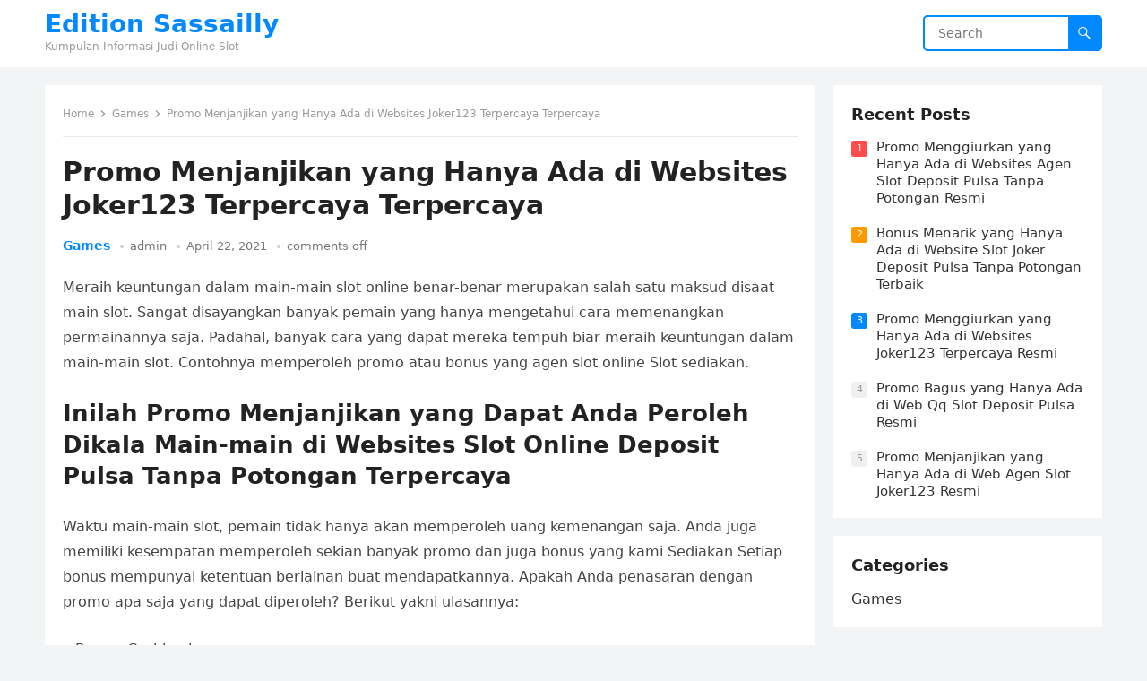

--- FILE ---
content_type: text/html; charset=UTF-8
request_url: https://editionsassailly.com/promo-menjanjikan-yang-hanya-ada-di-websites-joker123-terpercaya-terpercaya/
body_size: 9890
content:
<!DOCTYPE html>
<html lang="en-US">
<head>
<meta charset="UTF-8">
<meta name="viewport" content="width=device-width, initial-scale=1">
<meta http-equiv="X-UA-Compatible" content="IE=edge">
<meta name="HandheldFriendly" content="true">
<link rel="profile" href="https://gmpg.org/xfn/11">
<title>Promo Menjanjikan yang Hanya Ada di Websites Joker123 Terpercaya Terpercaya &#8211; Edition Sassailly</title>
<meta name='robots' content='max-image-preview:large' />
<link rel="alternate" type="application/rss+xml" title="Edition Sassailly &raquo; Feed" href="https://editionsassailly.com/feed/" />
<link rel="alternate" type="application/rss+xml" title="Edition Sassailly &raquo; Comments Feed" href="https://editionsassailly.com/comments/feed/" />
<script type="text/javascript">
/* <![CDATA[ */
window._wpemojiSettings = {"baseUrl":"https:\/\/s.w.org\/images\/core\/emoji\/14.0.0\/72x72\/","ext":".png","svgUrl":"https:\/\/s.w.org\/images\/core\/emoji\/14.0.0\/svg\/","svgExt":".svg","source":{"concatemoji":"https:\/\/editionsassailly.com\/wp-includes\/js\/wp-emoji-release.min.js?ver=6.4.5"}};
/*! This file is auto-generated */
!function(i,n){var o,s,e;function c(e){try{var t={supportTests:e,timestamp:(new Date).valueOf()};sessionStorage.setItem(o,JSON.stringify(t))}catch(e){}}function p(e,t,n){e.clearRect(0,0,e.canvas.width,e.canvas.height),e.fillText(t,0,0);var t=new Uint32Array(e.getImageData(0,0,e.canvas.width,e.canvas.height).data),r=(e.clearRect(0,0,e.canvas.width,e.canvas.height),e.fillText(n,0,0),new Uint32Array(e.getImageData(0,0,e.canvas.width,e.canvas.height).data));return t.every(function(e,t){return e===r[t]})}function u(e,t,n){switch(t){case"flag":return n(e,"\ud83c\udff3\ufe0f\u200d\u26a7\ufe0f","\ud83c\udff3\ufe0f\u200b\u26a7\ufe0f")?!1:!n(e,"\ud83c\uddfa\ud83c\uddf3","\ud83c\uddfa\u200b\ud83c\uddf3")&&!n(e,"\ud83c\udff4\udb40\udc67\udb40\udc62\udb40\udc65\udb40\udc6e\udb40\udc67\udb40\udc7f","\ud83c\udff4\u200b\udb40\udc67\u200b\udb40\udc62\u200b\udb40\udc65\u200b\udb40\udc6e\u200b\udb40\udc67\u200b\udb40\udc7f");case"emoji":return!n(e,"\ud83e\udef1\ud83c\udffb\u200d\ud83e\udef2\ud83c\udfff","\ud83e\udef1\ud83c\udffb\u200b\ud83e\udef2\ud83c\udfff")}return!1}function f(e,t,n){var r="undefined"!=typeof WorkerGlobalScope&&self instanceof WorkerGlobalScope?new OffscreenCanvas(300,150):i.createElement("canvas"),a=r.getContext("2d",{willReadFrequently:!0}),o=(a.textBaseline="top",a.font="600 32px Arial",{});return e.forEach(function(e){o[e]=t(a,e,n)}),o}function t(e){var t=i.createElement("script");t.src=e,t.defer=!0,i.head.appendChild(t)}"undefined"!=typeof Promise&&(o="wpEmojiSettingsSupports",s=["flag","emoji"],n.supports={everything:!0,everythingExceptFlag:!0},e=new Promise(function(e){i.addEventListener("DOMContentLoaded",e,{once:!0})}),new Promise(function(t){var n=function(){try{var e=JSON.parse(sessionStorage.getItem(o));if("object"==typeof e&&"number"==typeof e.timestamp&&(new Date).valueOf()<e.timestamp+604800&&"object"==typeof e.supportTests)return e.supportTests}catch(e){}return null}();if(!n){if("undefined"!=typeof Worker&&"undefined"!=typeof OffscreenCanvas&&"undefined"!=typeof URL&&URL.createObjectURL&&"undefined"!=typeof Blob)try{var e="postMessage("+f.toString()+"("+[JSON.stringify(s),u.toString(),p.toString()].join(",")+"));",r=new Blob([e],{type:"text/javascript"}),a=new Worker(URL.createObjectURL(r),{name:"wpTestEmojiSupports"});return void(a.onmessage=function(e){c(n=e.data),a.terminate(),t(n)})}catch(e){}c(n=f(s,u,p))}t(n)}).then(function(e){for(var t in e)n.supports[t]=e[t],n.supports.everything=n.supports.everything&&n.supports[t],"flag"!==t&&(n.supports.everythingExceptFlag=n.supports.everythingExceptFlag&&n.supports[t]);n.supports.everythingExceptFlag=n.supports.everythingExceptFlag&&!n.supports.flag,n.DOMReady=!1,n.readyCallback=function(){n.DOMReady=!0}}).then(function(){return e}).then(function(){var e;n.supports.everything||(n.readyCallback(),(e=n.source||{}).concatemoji?t(e.concatemoji):e.wpemoji&&e.twemoji&&(t(e.twemoji),t(e.wpemoji)))}))}((window,document),window._wpemojiSettings);
/* ]]> */
</script>
<style id='wp-emoji-styles-inline-css' type='text/css'>

	img.wp-smiley, img.emoji {
		display: inline !important;
		border: none !important;
		box-shadow: none !important;
		height: 1em !important;
		width: 1em !important;
		margin: 0 0.07em !important;
		vertical-align: -0.1em !important;
		background: none !important;
		padding: 0 !important;
	}
</style>
<link rel='stylesheet' id='wp-block-library-css' href='https://editionsassailly.com/wp-includes/css/dist/block-library/style.min.css?ver=6.4.5' type='text/css' media='all' />
<style id='wp-block-library-theme-inline-css' type='text/css'>
.wp-block-audio figcaption{color:#555;font-size:13px;text-align:center}.is-dark-theme .wp-block-audio figcaption{color:hsla(0,0%,100%,.65)}.wp-block-audio{margin:0 0 1em}.wp-block-code{border:1px solid #ccc;border-radius:4px;font-family:Menlo,Consolas,monaco,monospace;padding:.8em 1em}.wp-block-embed figcaption{color:#555;font-size:13px;text-align:center}.is-dark-theme .wp-block-embed figcaption{color:hsla(0,0%,100%,.65)}.wp-block-embed{margin:0 0 1em}.blocks-gallery-caption{color:#555;font-size:13px;text-align:center}.is-dark-theme .blocks-gallery-caption{color:hsla(0,0%,100%,.65)}.wp-block-image figcaption{color:#555;font-size:13px;text-align:center}.is-dark-theme .wp-block-image figcaption{color:hsla(0,0%,100%,.65)}.wp-block-image{margin:0 0 1em}.wp-block-pullquote{border-bottom:4px solid;border-top:4px solid;color:currentColor;margin-bottom:1.75em}.wp-block-pullquote cite,.wp-block-pullquote footer,.wp-block-pullquote__citation{color:currentColor;font-size:.8125em;font-style:normal;text-transform:uppercase}.wp-block-quote{border-left:.25em solid;margin:0 0 1.75em;padding-left:1em}.wp-block-quote cite,.wp-block-quote footer{color:currentColor;font-size:.8125em;font-style:normal;position:relative}.wp-block-quote.has-text-align-right{border-left:none;border-right:.25em solid;padding-left:0;padding-right:1em}.wp-block-quote.has-text-align-center{border:none;padding-left:0}.wp-block-quote.is-large,.wp-block-quote.is-style-large,.wp-block-quote.is-style-plain{border:none}.wp-block-search .wp-block-search__label{font-weight:700}.wp-block-search__button{border:1px solid #ccc;padding:.375em .625em}:where(.wp-block-group.has-background){padding:1.25em 2.375em}.wp-block-separator.has-css-opacity{opacity:.4}.wp-block-separator{border:none;border-bottom:2px solid;margin-left:auto;margin-right:auto}.wp-block-separator.has-alpha-channel-opacity{opacity:1}.wp-block-separator:not(.is-style-wide):not(.is-style-dots){width:100px}.wp-block-separator.has-background:not(.is-style-dots){border-bottom:none;height:1px}.wp-block-separator.has-background:not(.is-style-wide):not(.is-style-dots){height:2px}.wp-block-table{margin:0 0 1em}.wp-block-table td,.wp-block-table th{word-break:normal}.wp-block-table figcaption{color:#555;font-size:13px;text-align:center}.is-dark-theme .wp-block-table figcaption{color:hsla(0,0%,100%,.65)}.wp-block-video figcaption{color:#555;font-size:13px;text-align:center}.is-dark-theme .wp-block-video figcaption{color:hsla(0,0%,100%,.65)}.wp-block-video{margin:0 0 1em}.wp-block-template-part.has-background{margin-bottom:0;margin-top:0;padding:1.25em 2.375em}
</style>
<style id='classic-theme-styles-inline-css' type='text/css'>
/*! This file is auto-generated */
.wp-block-button__link{color:#fff;background-color:#32373c;border-radius:9999px;box-shadow:none;text-decoration:none;padding:calc(.667em + 2px) calc(1.333em + 2px);font-size:1.125em}.wp-block-file__button{background:#32373c;color:#fff;text-decoration:none}
</style>
<style id='global-styles-inline-css' type='text/css'>
body{--wp--preset--color--black: #000000;--wp--preset--color--cyan-bluish-gray: #abb8c3;--wp--preset--color--white: #ffffff;--wp--preset--color--pale-pink: #f78da7;--wp--preset--color--vivid-red: #cf2e2e;--wp--preset--color--luminous-vivid-orange: #ff6900;--wp--preset--color--luminous-vivid-amber: #fcb900;--wp--preset--color--light-green-cyan: #7bdcb5;--wp--preset--color--vivid-green-cyan: #00d084;--wp--preset--color--pale-cyan-blue: #8ed1fc;--wp--preset--color--vivid-cyan-blue: #0693e3;--wp--preset--color--vivid-purple: #9b51e0;--wp--preset--gradient--vivid-cyan-blue-to-vivid-purple: linear-gradient(135deg,rgba(6,147,227,1) 0%,rgb(155,81,224) 100%);--wp--preset--gradient--light-green-cyan-to-vivid-green-cyan: linear-gradient(135deg,rgb(122,220,180) 0%,rgb(0,208,130) 100%);--wp--preset--gradient--luminous-vivid-amber-to-luminous-vivid-orange: linear-gradient(135deg,rgba(252,185,0,1) 0%,rgba(255,105,0,1) 100%);--wp--preset--gradient--luminous-vivid-orange-to-vivid-red: linear-gradient(135deg,rgba(255,105,0,1) 0%,rgb(207,46,46) 100%);--wp--preset--gradient--very-light-gray-to-cyan-bluish-gray: linear-gradient(135deg,rgb(238,238,238) 0%,rgb(169,184,195) 100%);--wp--preset--gradient--cool-to-warm-spectrum: linear-gradient(135deg,rgb(74,234,220) 0%,rgb(151,120,209) 20%,rgb(207,42,186) 40%,rgb(238,44,130) 60%,rgb(251,105,98) 80%,rgb(254,248,76) 100%);--wp--preset--gradient--blush-light-purple: linear-gradient(135deg,rgb(255,206,236) 0%,rgb(152,150,240) 100%);--wp--preset--gradient--blush-bordeaux: linear-gradient(135deg,rgb(254,205,165) 0%,rgb(254,45,45) 50%,rgb(107,0,62) 100%);--wp--preset--gradient--luminous-dusk: linear-gradient(135deg,rgb(255,203,112) 0%,rgb(199,81,192) 50%,rgb(65,88,208) 100%);--wp--preset--gradient--pale-ocean: linear-gradient(135deg,rgb(255,245,203) 0%,rgb(182,227,212) 50%,rgb(51,167,181) 100%);--wp--preset--gradient--electric-grass: linear-gradient(135deg,rgb(202,248,128) 0%,rgb(113,206,126) 100%);--wp--preset--gradient--midnight: linear-gradient(135deg,rgb(2,3,129) 0%,rgb(40,116,252) 100%);--wp--preset--font-size--small: 13px;--wp--preset--font-size--medium: 20px;--wp--preset--font-size--large: 36px;--wp--preset--font-size--x-large: 42px;--wp--preset--spacing--20: 0.44rem;--wp--preset--spacing--30: 0.67rem;--wp--preset--spacing--40: 1rem;--wp--preset--spacing--50: 1.5rem;--wp--preset--spacing--60: 2.25rem;--wp--preset--spacing--70: 3.38rem;--wp--preset--spacing--80: 5.06rem;--wp--preset--shadow--natural: 6px 6px 9px rgba(0, 0, 0, 0.2);--wp--preset--shadow--deep: 12px 12px 50px rgba(0, 0, 0, 0.4);--wp--preset--shadow--sharp: 6px 6px 0px rgba(0, 0, 0, 0.2);--wp--preset--shadow--outlined: 6px 6px 0px -3px rgba(255, 255, 255, 1), 6px 6px rgba(0, 0, 0, 1);--wp--preset--shadow--crisp: 6px 6px 0px rgba(0, 0, 0, 1);}:where(.is-layout-flex){gap: 0.5em;}:where(.is-layout-grid){gap: 0.5em;}body .is-layout-flow > .alignleft{float: left;margin-inline-start: 0;margin-inline-end: 2em;}body .is-layout-flow > .alignright{float: right;margin-inline-start: 2em;margin-inline-end: 0;}body .is-layout-flow > .aligncenter{margin-left: auto !important;margin-right: auto !important;}body .is-layout-constrained > .alignleft{float: left;margin-inline-start: 0;margin-inline-end: 2em;}body .is-layout-constrained > .alignright{float: right;margin-inline-start: 2em;margin-inline-end: 0;}body .is-layout-constrained > .aligncenter{margin-left: auto !important;margin-right: auto !important;}body .is-layout-constrained > :where(:not(.alignleft):not(.alignright):not(.alignfull)){max-width: var(--wp--style--global--content-size);margin-left: auto !important;margin-right: auto !important;}body .is-layout-constrained > .alignwide{max-width: var(--wp--style--global--wide-size);}body .is-layout-flex{display: flex;}body .is-layout-flex{flex-wrap: wrap;align-items: center;}body .is-layout-flex > *{margin: 0;}body .is-layout-grid{display: grid;}body .is-layout-grid > *{margin: 0;}:where(.wp-block-columns.is-layout-flex){gap: 2em;}:where(.wp-block-columns.is-layout-grid){gap: 2em;}:where(.wp-block-post-template.is-layout-flex){gap: 1.25em;}:where(.wp-block-post-template.is-layout-grid){gap: 1.25em;}.has-black-color{color: var(--wp--preset--color--black) !important;}.has-cyan-bluish-gray-color{color: var(--wp--preset--color--cyan-bluish-gray) !important;}.has-white-color{color: var(--wp--preset--color--white) !important;}.has-pale-pink-color{color: var(--wp--preset--color--pale-pink) !important;}.has-vivid-red-color{color: var(--wp--preset--color--vivid-red) !important;}.has-luminous-vivid-orange-color{color: var(--wp--preset--color--luminous-vivid-orange) !important;}.has-luminous-vivid-amber-color{color: var(--wp--preset--color--luminous-vivid-amber) !important;}.has-light-green-cyan-color{color: var(--wp--preset--color--light-green-cyan) !important;}.has-vivid-green-cyan-color{color: var(--wp--preset--color--vivid-green-cyan) !important;}.has-pale-cyan-blue-color{color: var(--wp--preset--color--pale-cyan-blue) !important;}.has-vivid-cyan-blue-color{color: var(--wp--preset--color--vivid-cyan-blue) !important;}.has-vivid-purple-color{color: var(--wp--preset--color--vivid-purple) !important;}.has-black-background-color{background-color: var(--wp--preset--color--black) !important;}.has-cyan-bluish-gray-background-color{background-color: var(--wp--preset--color--cyan-bluish-gray) !important;}.has-white-background-color{background-color: var(--wp--preset--color--white) !important;}.has-pale-pink-background-color{background-color: var(--wp--preset--color--pale-pink) !important;}.has-vivid-red-background-color{background-color: var(--wp--preset--color--vivid-red) !important;}.has-luminous-vivid-orange-background-color{background-color: var(--wp--preset--color--luminous-vivid-orange) !important;}.has-luminous-vivid-amber-background-color{background-color: var(--wp--preset--color--luminous-vivid-amber) !important;}.has-light-green-cyan-background-color{background-color: var(--wp--preset--color--light-green-cyan) !important;}.has-vivid-green-cyan-background-color{background-color: var(--wp--preset--color--vivid-green-cyan) !important;}.has-pale-cyan-blue-background-color{background-color: var(--wp--preset--color--pale-cyan-blue) !important;}.has-vivid-cyan-blue-background-color{background-color: var(--wp--preset--color--vivid-cyan-blue) !important;}.has-vivid-purple-background-color{background-color: var(--wp--preset--color--vivid-purple) !important;}.has-black-border-color{border-color: var(--wp--preset--color--black) !important;}.has-cyan-bluish-gray-border-color{border-color: var(--wp--preset--color--cyan-bluish-gray) !important;}.has-white-border-color{border-color: var(--wp--preset--color--white) !important;}.has-pale-pink-border-color{border-color: var(--wp--preset--color--pale-pink) !important;}.has-vivid-red-border-color{border-color: var(--wp--preset--color--vivid-red) !important;}.has-luminous-vivid-orange-border-color{border-color: var(--wp--preset--color--luminous-vivid-orange) !important;}.has-luminous-vivid-amber-border-color{border-color: var(--wp--preset--color--luminous-vivid-amber) !important;}.has-light-green-cyan-border-color{border-color: var(--wp--preset--color--light-green-cyan) !important;}.has-vivid-green-cyan-border-color{border-color: var(--wp--preset--color--vivid-green-cyan) !important;}.has-pale-cyan-blue-border-color{border-color: var(--wp--preset--color--pale-cyan-blue) !important;}.has-vivid-cyan-blue-border-color{border-color: var(--wp--preset--color--vivid-cyan-blue) !important;}.has-vivid-purple-border-color{border-color: var(--wp--preset--color--vivid-purple) !important;}.has-vivid-cyan-blue-to-vivid-purple-gradient-background{background: var(--wp--preset--gradient--vivid-cyan-blue-to-vivid-purple) !important;}.has-light-green-cyan-to-vivid-green-cyan-gradient-background{background: var(--wp--preset--gradient--light-green-cyan-to-vivid-green-cyan) !important;}.has-luminous-vivid-amber-to-luminous-vivid-orange-gradient-background{background: var(--wp--preset--gradient--luminous-vivid-amber-to-luminous-vivid-orange) !important;}.has-luminous-vivid-orange-to-vivid-red-gradient-background{background: var(--wp--preset--gradient--luminous-vivid-orange-to-vivid-red) !important;}.has-very-light-gray-to-cyan-bluish-gray-gradient-background{background: var(--wp--preset--gradient--very-light-gray-to-cyan-bluish-gray) !important;}.has-cool-to-warm-spectrum-gradient-background{background: var(--wp--preset--gradient--cool-to-warm-spectrum) !important;}.has-blush-light-purple-gradient-background{background: var(--wp--preset--gradient--blush-light-purple) !important;}.has-blush-bordeaux-gradient-background{background: var(--wp--preset--gradient--blush-bordeaux) !important;}.has-luminous-dusk-gradient-background{background: var(--wp--preset--gradient--luminous-dusk) !important;}.has-pale-ocean-gradient-background{background: var(--wp--preset--gradient--pale-ocean) !important;}.has-electric-grass-gradient-background{background: var(--wp--preset--gradient--electric-grass) !important;}.has-midnight-gradient-background{background: var(--wp--preset--gradient--midnight) !important;}.has-small-font-size{font-size: var(--wp--preset--font-size--small) !important;}.has-medium-font-size{font-size: var(--wp--preset--font-size--medium) !important;}.has-large-font-size{font-size: var(--wp--preset--font-size--large) !important;}.has-x-large-font-size{font-size: var(--wp--preset--font-size--x-large) !important;}
.wp-block-navigation a:where(:not(.wp-element-button)){color: inherit;}
:where(.wp-block-post-template.is-layout-flex){gap: 1.25em;}:where(.wp-block-post-template.is-layout-grid){gap: 1.25em;}
:where(.wp-block-columns.is-layout-flex){gap: 2em;}:where(.wp-block-columns.is-layout-grid){gap: 2em;}
.wp-block-pullquote{font-size: 1.5em;line-height: 1.6;}
</style>
<link rel='stylesheet' id='contact-form-7-css' href='https://editionsassailly.com/wp-content/plugins/contact-form-7/includes/css/styles.css?ver=5.5.6' type='text/css' media='all' />
<link rel='stylesheet' id='blogsite-fontawesome-style-css' href='https://editionsassailly.com/wp-content/themes/blogsite/assets/css/font-awesome.css?ver=6.4.5' type='text/css' media='all' />
<link rel='stylesheet' id='blogsite-genericons-style-css' href='https://editionsassailly.com/wp-content/themes/blogsite/genericons/genericons.css?ver=6.4.5' type='text/css' media='all' />
<link rel='stylesheet' id='blogsite-style-css' href='https://editionsassailly.com/wp-content/themes/blogsite/style.css?ver=20220401' type='text/css' media='all' />
<link rel='stylesheet' id='blogsite-responsive-style-css' href='https://editionsassailly.com/wp-content/themes/blogsite/responsive.css?ver=20220401' type='text/css' media='all' />
<script type="text/javascript" src="https://editionsassailly.com/wp-includes/js/jquery/jquery.min.js?ver=3.7.1" id="jquery-core-js"></script>
<script type="text/javascript" src="https://editionsassailly.com/wp-includes/js/jquery/jquery-migrate.min.js?ver=3.4.1" id="jquery-migrate-js"></script>
<link rel="https://api.w.org/" href="https://editionsassailly.com/wp-json/" /><link rel="alternate" type="application/json" href="https://editionsassailly.com/wp-json/wp/v2/posts/2758" /><link rel="EditURI" type="application/rsd+xml" title="RSD" href="https://editionsassailly.com/xmlrpc.php?rsd" />
<meta name="generator" content="WordPress 6.4.5" />
<link rel="canonical" href="https://editionsassailly.com/promo-menjanjikan-yang-hanya-ada-di-websites-joker123-terpercaya-terpercaya/" />
<link rel='shortlink' href='https://editionsassailly.com/?p=2758' />
<link rel="alternate" type="application/json+oembed" href="https://editionsassailly.com/wp-json/oembed/1.0/embed?url=https%3A%2F%2Feditionsassailly.com%2Fpromo-menjanjikan-yang-hanya-ada-di-websites-joker123-terpercaya-terpercaya%2F" />
<link rel="alternate" type="text/xml+oembed" href="https://editionsassailly.com/wp-json/oembed/1.0/embed?url=https%3A%2F%2Feditionsassailly.com%2Fpromo-menjanjikan-yang-hanya-ada-di-websites-joker123-terpercaya-terpercaya%2F&#038;format=xml" />
</head>

<body class="post-template-default single single-post postid-2758 single-format-standard wp-embed-responsive">


<div id="page" class="site">

	<a class="skip-link screen-reader-text" href="#content">Skip to content</a>

	<header id="masthead" class="site-header clear">

		
		<div class="container">

			<div class="site-branding">

				
				
					<div class="site-title-desc">

						<div class="site-title ">
							<h1><a href="https://editionsassailly.com">Edition Sassailly</a></h1>
						</div><!-- .site-title -->	

						<div class="site-description">
							Kumpulan Informasi Judi Online Slot						</div><!-- .site-desc -->

					</div><!-- .site-title-desc -->

				
			</div><!-- .site-branding -->		

			<nav id="primary-nav" class="primary-navigation">

				
			</nav><!-- #primary-nav -->

			<div class="header-search">
				<form id="searchform" method="get" action="https://editionsassailly.com/">
					<input type="search" name="s" class="search-input" placeholder="Search" autocomplete="off">
					<button type="submit" class="search-submit"><span class="genericon genericon-search"></span></button>		
				</form>
			</div><!-- .header-search -->

			<div class="header-toggles">
				<button class="toggle nav-toggle mobile-nav-toggle" data-toggle-target=".menu-modal"  data-toggle-body-class="showing-menu-modal" aria-expanded="false" data-set-focus=".close-nav-toggle">
					<span class="toggle-inner">
						<span class="toggle-icon">
							<svg class="svg-icon" aria-hidden="true" role="img" focusable="false" xmlns="http://www.w3.org/2000/svg" width="26" height="7" viewBox="0 0 26 7"><path fill-rule="evenodd" d="M332.5,45 C330.567003,45 329,43.4329966 329,41.5 C329,39.5670034 330.567003,38 332.5,38 C334.432997,38 336,39.5670034 336,41.5 C336,43.4329966 334.432997,45 332.5,45 Z M342,45 C340.067003,45 338.5,43.4329966 338.5,41.5 C338.5,39.5670034 340.067003,38 342,38 C343.932997,38 345.5,39.5670034 345.5,41.5 C345.5,43.4329966 343.932997,45 342,45 Z M351.5,45 C349.567003,45 348,43.4329966 348,41.5 C348,39.5670034 349.567003,38 351.5,38 C353.432997,38 355,39.5670034 355,41.5 C355,43.4329966 353.432997,45 351.5,45 Z" transform="translate(-329 -38)" /></svg>						</span>
						<span class="toggle-text">Menu</span>
					</span>
				</button><!-- .nav-toggle -->
			</div><!-- .header-toggles -->
			
		</div><!-- .container -->

	</header><!-- #masthead -->	

	<div class="menu-modal cover-modal header-footer-group" data-modal-target-string=".menu-modal">

		<div class="menu-modal-inner modal-inner">

			<div class="menu-wrapper section-inner">

				<div class="menu-top">

					<button class="toggle close-nav-toggle fill-children-current-color" data-toggle-target=".menu-modal" data-toggle-body-class="showing-menu-modal" aria-expanded="false" data-set-focus=".menu-modal">
						<span class="toggle-text">Close Menu</span>
						<svg class="svg-icon" aria-hidden="true" role="img" focusable="false" xmlns="http://www.w3.org/2000/svg" width="16" height="16" viewBox="0 0 16 16"><polygon fill="" fill-rule="evenodd" points="6.852 7.649 .399 1.195 1.445 .149 7.899 6.602 14.352 .149 15.399 1.195 8.945 7.649 15.399 14.102 14.352 15.149 7.899 8.695 1.445 15.149 .399 14.102" /></svg>					</button><!-- .nav-toggle -->

					
					<nav class="mobile-menu" aria-label="Mobile" role="navigation">

						<ul class="modal-menu reset-list-style">

						
						</ul>

					</nav>

				</div><!-- .menu-top -->

			</div><!-- .menu-wrapper -->

		</div><!-- .menu-modal-inner -->

	</div><!-- .menu-modal -->	

<div class="header-space"></div>

<div id="content" class="site-content container  clear">

	<div id="primary" class="content-area">

		<main id="main" class="site-main" >

		
<article id="post-2758" class="post-2758 post type-post status-publish format-standard hentry category-games tag-joker123-deposit-pulsa-tanpa-potongan">

	<div class="breadcrumbs">
		<span class="breadcrumbs-nav">
			<a href="https://editionsassailly.com">Home</a>
			<span class="post-category"><a href="https://editionsassailly.com/category/games/">Games</a> </span>
			<span class="post-title">Promo Menjanjikan yang Hanya Ada di Websites Joker123 Terpercaya Terpercaya</span>
		</span>
	</div>

	<header class="entry-header">	

		<h1 class="entry-title">Promo Menjanjikan yang Hanya Ada di Websites Joker123 Terpercaya Terpercaya</h1>
		<div class="entry-meta">

	<span class="entry-category"><a href="https://editionsassailly.com/category/games/">Games</a> </span>		

	<span class="entry-author"><a href="https://editionsassailly.com/author/admin/" title="Posts by admin" rel="author">admin</a></span> 

	<span class="entry-date">April 22, 2021</span>

	<span class="entry-comment"><span class="comments-link">comments off</span></span>

</div>
		
	</header><!-- .entry-header -->

	<div class="entry-content">

		<p>Meraih keuntungan dalam main-main slot online benar-benar merupakan salah satu maksud disaat main slot. Sangat disayangkan banyak pemain yang hanya mengetahui cara memenangkan permainannya saja. Padahal, banyak cara yang dapat mereka tempuh biar meraih keuntungan dalam main-main slot. Contohnya memperoleh promo atau bonus yang agen slot online Slot sediakan.</p>
<h2>Inilah Promo Menjanjikan yang Dapat Anda Peroleh Dikala Main-main di Websites Slot Online Deposit Pulsa Tanpa Potongan Terpercaya</h2>
<p>Waktu main-main slot, pemain tidak hanya akan memperoleh uang kemenangan saja. Anda juga memiliki kesempatan memperoleh sekian banyak promo dan juga bonus yang kami Sediakan Setiap bonus mempunyai ketentuan berlainan buat mendapatkannya. Apakah Anda penasaran dengan promo apa saja yang dapat diperoleh? Berikut yakni ulasannya:</p>
<p>• Promo Cashback</p>
<p>Jenis promo perdana yang dapat Anda peroleh kala main-main slot yaitu promo cashback. Jenis bonus ini merupakan salah satu promo yang tersedia di agen slot online Slot resmi. Sebagai seseorang pemula mungkin masih bingung dengan type promo satu ini.</p>
<p>Promo cashback ialah salah satu kategori bonus yang bisa Anda peroleh apacila Anda telah memenuhi minimal jumlah taruhan yang telah agen slot Tentukan Para pemain dapat terhibur dengan adanya jenis bonus ini terlebih jika mereka belum berhasil mendapati kemenangan. Kalau Anda telah mengeluarkan bekal banyak main slot, promo cashback dapat membuat Anda semangat lagi bermain.</p>
<p>• Promo Referral</p>
<p>Seterusnya promo referral. Promo ini dapat Andan peroleh apabila berhasil mereferensikan teman bermai di agen Slot. Bonus secara automatis akan masuk ke dalam akun Anda. Semakin banyak menggandeng teman bermain slot, maka akan semakin banyak pula bonus yang dapat Anda peroleh nantinya.</p>
<p>Cara mendapatkan bonus ini juda tidaklah sulit. Ketika telah jadi member di agen Slot, Anda akan mendapatkan link yang nantinya bisa Anda sebarkan ke beberapa teman atau fasilitas sosial. Dengan cara seperti ini, potensi memperoleh bonus ini juga akan besar. Karena akan semakin banyak bettor baru yang akan bermain dengan memakai link referral yang Anda miliki.</p>
<p>• Promo Deposit</p>
<p>Saat akan melakukan taruhan slot online, Anda harus melakukan deposit terlebih Dahulu Deposit yakni salah satu proses menyetorkan dana pada pihak agen Slot. Promo ini juga akan memberikan keuntungan bagi Anda.</p>
<p>Utk meraih bonus ini, Anda harus memenuhi dulu ketentuan deposit yang telah agen Memastikan Dengan begitu, Anda berwenang mendapatkan promo deposit dengan nominal yang masuk akal namun menjanjikan.</p>
<p>Cara Memperoleh Promo Referral di Agen Slot Resmi<br />
Setelah mengetahui promo apa saja yang bisa Anda peroleh di atas, kemudian penting bagi bettor mengetahui bagaimana cara meraih promo referral di agen Slot berikut ini:</p>
<p>• Membuat Kode Undangan</p>
<p>Cara mula-mula biar bettor dapat memperoleh bonus referral adalah dengan cara membuat kode undangan referral. Dengan kode ini, Anda dapat menggandeng pemain lain buat bergabung di agen Slot resmi dengan kualaits terbaik.</p>
<p>• Mengajak Permain Main Slot di Agen Slot</p>
<p>Kalau Anda telah mendapatkan kode undangan, setelah itu sebarkanlah kode tersebut ke teman melalui fasilitas sosial atau grup tertentu. Agar dapat mendapatkan bonus yang banyak, pemain mesti bisa mengajak banyak teman maka bisa memperoleh referral dari mereka.</p>
<p>• Mendapatkan Promo Referral Saat Pemain Bermain Taruhan</p>
<p>Sebagai satu orang pemain baru, bettor dapat meraih bonus referral saat bergabung di salah satu agen paling baik Slot resmi. Pemain dapat memperluas promo ini dengan sekian banyak jumlah modal tertentu yang mana dapat pemain gunakan nantinya.</p>
<p>Itulah sekian banyak promo menjanjikan di agen Slot resmi yang bisa memberikan keuntungan disaat bermain slot online. Apabila Anda ingin mendapatkan promo tersebut, sehingga penuhi sekian banyak ketentuan yang agen berikan.</p>
	</div><!-- .entry-content -->

	<div class="entry-tags">

		<span class="tag-links"> <a href="https://editionsassailly.com/tag/joker123-deposit-pulsa-tanpa-potongan/" rel="tag">Joker123 Deposit Pulsa Tanpa Potongan</a></span>			
			</div><!-- .entry-tags -->

</article><!-- #post-## -->

<div class="entry-footer">

	<div class="share-icons">
		
		
	</div><!-- .share-icons -->

</div><!-- .entry-footer -->

<div class="author-box clear">
	<a href="https://editionsassailly.com/author/admin/"><img alt='' src='https://secure.gravatar.com/avatar/c9930d7e389a1aa02c5732c9bafc1487?s=120&#038;d=mm&#038;r=g' srcset='https://secure.gravatar.com/avatar/c9930d7e389a1aa02c5732c9bafc1487?s=240&#038;d=mm&#038;r=g 2x' class='avatar avatar-120 photo' height='120' width='120' decoding='async'/></a>
	<div class="author-meta">	
		<div class="author-name">
			<a href="https://editionsassailly.com/author/admin/">admin</a>
		</div>	
		<div class="author-desc">
					</div>
	</div>
</div><!-- .author-box -->


		<div class="entry-related clear">
			<h3>Related Posts</h3>
			<div class="content-loop clear">
									
<div id="post-463" class="clear last post-463 post type-post status-publish format-standard hentry category-games tag-poker-online-deposit-10rb">	

		

	<div class="entry-category">
		<a href="https://editionsassailly.com/category/games/">Games</a> 	</div>		

	<h2 class="entry-title"><a href="https://editionsassailly.com/bonus-menggiurkan-yang-hanya-ada-di-website-slot-online-deposit-pulsa-tanpa-potongan-terpercaya/">Bonus Menggiurkan yang Hanya Ada di Website Slot Online Deposit Pulsa Tanpa Potongan Terpercaya</a></h2>
	
	<div class="entry-meta">

	<span class="entry-author"><a href="https://editionsassailly.com/author/admin/" title="Posts by admin" rel="author">admin</a></span> 

	<span class="entry-date">May 12, 2022</span>

	<span class="entry-comment"><span class="comments-link">comments off</span></span>

</div><!-- .entry-meta -->

	<div class="entry-summary">
		<p>Mendapati keuntungan dalam bermain slot online benar-benar yaitu salah satu maksud diwaktu bermain slot. Sayangnya banyak pemain yang hanya mengetahui cara memenangkan permainannya saja. Padahal, banyak cara&#8230; </p>
	</div><!-- .entry-summary -->


</div><!-- #post-463 -->
									
<div id="post-3324" class="clear last post-3324 post type-post status-publish format-standard hentry category-games tag-joker123-mobile">	

		

	<div class="entry-category">
		<a href="https://editionsassailly.com/category/games/">Games</a> 	</div>		

	<h2 class="entry-title"><a href="https://editionsassailly.com/promo-menggiurkan-yang-hanya-ada-di-websites-agen-slot-deposit-pulsa-tanpa-potongan-resmi/">Promo Menggiurkan yang Hanya Ada di Websites Agen Slot Deposit Pulsa Tanpa Potongan Resmi</a></h2>
	
	<div class="entry-meta">

	<span class="entry-author"><a href="https://editionsassailly.com/author/admin/" title="Posts by admin" rel="author">admin</a></span> 

	<span class="entry-date">May 12, 2022</span>

	<span class="entry-comment"><span class="comments-link">comments off</span></span>

</div><!-- .entry-meta -->

	<div class="entry-summary">
		<p>Mendapatkan keuntungan dalam main-main slot online memang yakni salah satu maksud saat main-main slot. Disayangkan banyak pemain yang hanya mengetahui cara memenangkan permainannya saja. Padahal, banyak cara&#8230; </p>
	</div><!-- .entry-summary -->


</div><!-- #post-3324 -->
									
<div id="post-742" class="clear last post-742 post type-post status-publish format-standard hentry category-games tag-slot-deposit-via-pulsa-tanpa-potongan">	

		

	<div class="entry-category">
		<a href="https://editionsassailly.com/category/games/">Games</a> 	</div>		

	<h2 class="entry-title"><a href="https://editionsassailly.com/bonus-menarik-yang-hanya-ada-di-website-slot-joker-deposit-pulsa-tanpa-potongan-terbaik/">Bonus Menarik yang Hanya Ada di Website Slot Joker Deposit Pulsa Tanpa Potongan Terbaik</a></h2>
	
	<div class="entry-meta">

	<span class="entry-author"><a href="https://editionsassailly.com/author/admin/" title="Posts by admin" rel="author">admin</a></span> 

	<span class="entry-date">May 12, 2022</span>

	<span class="entry-comment"><span class="comments-link">comments off</span></span>

</div><!-- .entry-meta -->

	<div class="entry-summary">
		<p>Meraih keuntungan dalam main slot online memang lah merupakan salah satu maksud waktu main-main slot. Sayangnya banyak pemain yang hanya mengetahui cara memenangkan permainannya saja. Padahal, banyak&#8230; </p>
	</div><!-- .entry-summary -->


</div><!-- #post-742 -->
									
<div id="post-1537" class="clear last post-1537 post type-post status-publish format-standard hentry category-games tag-game-slot-deposit-pulsa-10rb-tanpa-potongan">	

		

	<div class="entry-category">
		<a href="https://editionsassailly.com/category/games/">Games</a> 	</div>		

	<h2 class="entry-title"><a href="https://editionsassailly.com/promo-menggiurkan-yang-hanya-ada-di-websites-joker123-terpercaya-resmi/">Promo Menggiurkan yang Hanya Ada di Websites Joker123 Terpercaya Resmi</a></h2>
	
	<div class="entry-meta">

	<span class="entry-author"><a href="https://editionsassailly.com/author/admin/" title="Posts by admin" rel="author">admin</a></span> 

	<span class="entry-date">May 12, 2022</span>

	<span class="entry-comment"><span class="comments-link">comments off</span></span>

</div><!-- .entry-meta -->

	<div class="entry-summary">
		<p>Mendapati keuntungan dalam main slot online memang lah merupakan salah satu tujuan diwaktu main-main slot. Sayangnya banyak pemain yang hanya mengetahui cara memenangkan permainannya saja. Padahal, banyak&#8230; </p>
	</div><!-- .entry-summary -->


</div><!-- #post-1537 -->
									
<div id="post-3118" class="clear last post-3118 post type-post status-publish format-standard hentry category-games tag-joker123-slot">	

		

	<div class="entry-category">
		<a href="https://editionsassailly.com/category/games/">Games</a> 	</div>		

	<h2 class="entry-title"><a href="https://editionsassailly.com/promo-bagus-yang-hanya-ada-di-web-qq-slot-deposit-pulsa-resmi/">Promo Bagus yang Hanya Ada di Web Qq Slot Deposit Pulsa Resmi</a></h2>
	
	<div class="entry-meta">

	<span class="entry-author"><a href="https://editionsassailly.com/author/admin/" title="Posts by admin" rel="author">admin</a></span> 

	<span class="entry-date">May 12, 2022</span>

	<span class="entry-comment"><span class="comments-link">comments off</span></span>

</div><!-- .entry-meta -->

	<div class="entry-summary">
		<p>Memperoleh keuntungan dalam bermain slot online memang lah adalah salah satu tujuan saat main slot. Sangat disayangkan banyak pemain yang hanya mengetahui cara memenangkan permainannya saja. Padahal,&#8230; </p>
	</div><!-- .entry-summary -->


</div><!-- #post-3118 -->
									
<div id="post-185" class="clear last post-185 post type-post status-publish format-standard hentry category-games tag-joker123-mobile">	

		

	<div class="entry-category">
		<a href="https://editionsassailly.com/category/games/">Games</a> 	</div>		

	<h2 class="entry-title"><a href="https://editionsassailly.com/promo-menjanjikan-yang-hanya-ada-di-web-agen-slot-joker123-resmi/">Promo Menjanjikan yang Hanya Ada di Web Agen Slot Joker123 Resmi</a></h2>
	
	<div class="entry-meta">

	<span class="entry-author"><a href="https://editionsassailly.com/author/admin/" title="Posts by admin" rel="author">admin</a></span> 

	<span class="entry-date">May 12, 2022</span>

	<span class="entry-comment"><span class="comments-link">comments off</span></span>

</div><!-- .entry-meta -->

	<div class="entry-summary">
		<p>Mendapati keuntungan dalam bermain slot online benar-benar ialah salah satu tujuan disaat bermain slot. Sangat disayangkan banyak pemain yang hanya mengetahui cara memenangkan permainannya saja. Padahal, banyak&#8230; </p>
	</div><!-- .entry-summary -->


</div><!-- #post-185 -->
							</div><!-- .related-posts -->
		</div><!-- .entry-related -->

	
		</main><!-- #main -->
	</div><!-- #primary -->


<aside id="secondary" class="widget-area sidebar">

	
	<div id="blogsite-recent-2" class="widget widget-blogsite-recent widget-posts-thumbnail"><h2 class="widget-title">Recent Posts</h2><ul><li class="post-list post-list-0"><span>0</span><a href="https://editionsassailly.com/bonus-menggiurkan-yang-hanya-ada-di-website-slot-online-deposit-pulsa-tanpa-potongan-terpercaya/" rel="bookmark">Bonus Menggiurkan yang Hanya Ada di Website Slot Online Deposit Pulsa Tanpa Potongan Terpercaya</a></li><li class="post-list post-list-1"><span>1</span><a href="https://editionsassailly.com/promo-menggiurkan-yang-hanya-ada-di-websites-agen-slot-deposit-pulsa-tanpa-potongan-resmi/" rel="bookmark">Promo Menggiurkan yang Hanya Ada di Websites Agen Slot Deposit Pulsa Tanpa Potongan Resmi</a></li><li class="post-list post-list-2"><span>2</span><a href="https://editionsassailly.com/bonus-menarik-yang-hanya-ada-di-website-slot-joker-deposit-pulsa-tanpa-potongan-terbaik/" rel="bookmark">Bonus Menarik yang Hanya Ada di Website Slot Joker Deposit Pulsa Tanpa Potongan Terbaik</a></li><li class="post-list post-list-3"><span>3</span><a href="https://editionsassailly.com/promo-menggiurkan-yang-hanya-ada-di-websites-joker123-terpercaya-resmi/" rel="bookmark">Promo Menggiurkan yang Hanya Ada di Websites Joker123 Terpercaya Resmi</a></li><li class="post-list post-list-4"><span>4</span><a href="https://editionsassailly.com/promo-bagus-yang-hanya-ada-di-web-qq-slot-deposit-pulsa-resmi/" rel="bookmark">Promo Bagus yang Hanya Ada di Web Qq Slot Deposit Pulsa Resmi</a></li><li class="post-list post-list-5"><span>5</span><a href="https://editionsassailly.com/promo-menjanjikan-yang-hanya-ada-di-web-agen-slot-joker123-resmi/" rel="bookmark">Promo Menjanjikan yang Hanya Ada di Web Agen Slot Joker123 Resmi</a></li></ul></div><div id="categories-2" class="widget widget_categories"><h2 class="widget-title">Categories</h2>
			<ul>
					<li class="cat-item cat-item-1"><a href="https://editionsassailly.com/category/games/">Games</a>
</li>
			</ul>

			</div><div id="custom_html-2" class="widget_text widget widget_custom_html"><div class="textwidget custom-html-widget"><a href="https://lutinaspizzeria.com">slot online resmi</a> <br>
<a href="https://parnasmusic.com/">Petir388</a></div></div>	
	
</aside><!-- #secondary -->


	</div><!-- #content .site-content -->
	
	<footer id="colophon" class="site-footer">

		
		<div class="clear"></div>

		<div id="site-bottom" class="no-footer-widgets clear">

			<div class="container">

				
			
			<div class="site-info">
				
			</div><!-- .site-info -->

			</div><!-- .container -->

		</div>
		<!-- #site-bottom -->
							
	</footer><!-- #colophon -->
</div><!-- #page -->


	<div id="back-top">
		<a href="#top" title="Back to top"><span class="genericon genericon-collapse"></span></a>
	</div>


<script type="text/javascript" src="https://editionsassailly.com/wp-includes/js/dist/vendor/wp-polyfill-inert.min.js?ver=3.1.2" id="wp-polyfill-inert-js"></script>
<script type="text/javascript" src="https://editionsassailly.com/wp-includes/js/dist/vendor/regenerator-runtime.min.js?ver=0.14.0" id="regenerator-runtime-js"></script>
<script type="text/javascript" src="https://editionsassailly.com/wp-includes/js/dist/vendor/wp-polyfill.min.js?ver=3.15.0" id="wp-polyfill-js"></script>
<script type="text/javascript" id="contact-form-7-js-extra">
/* <![CDATA[ */
var wpcf7 = {"api":{"root":"https:\/\/editionsassailly.com\/wp-json\/","namespace":"contact-form-7\/v1"}};
/* ]]> */
</script>
<script type="text/javascript" src="https://editionsassailly.com/wp-content/plugins/contact-form-7/includes/js/index.js?ver=5.5.6" id="contact-form-7-js"></script>
<script type="text/javascript" src="https://editionsassailly.com/wp-content/themes/blogsite/assets/js/superfish.js?ver=6.4.5" id="blogsite-superfish-js"></script>
<script type="text/javascript" src="https://editionsassailly.com/wp-content/themes/blogsite/assets/js/html5.js?ver=6.4.5" id="blogsite-html5-js"></script>
<script type="text/javascript" src="https://editionsassailly.com/wp-content/themes/blogsite/assets/js/jquery.bxslider.js?ver=6.4.5" id="blogsite-bxslider-js"></script>
<script type="text/javascript" src="https://editionsassailly.com/wp-content/themes/blogsite/assets/js/jquery.tabslet.js?ver=20220401" id="tabslet-js"></script>
<script type="text/javascript" src="https://editionsassailly.com/wp-content/themes/blogsite/assets/js/index.js?ver=20220401" id="blogsite-index-js"></script>
<script type="text/javascript" src="https://editionsassailly.com/wp-content/themes/blogsite/assets/js/jquery.custom.js?ver=20220401" id="blogsite-custom-js"></script>
    <script>
    /(trident|msie)/i.test(navigator.userAgent)&&document.getElementById&&window.addEventListener&&window.addEventListener("hashchange",function(){var t,e=location.hash.substring(1);/^[A-z0-9_-]+$/.test(e)&&(t=document.getElementById(e))&&(/^(?:a|select|input|button|textarea)$/i.test(t.tagName)||(t.tabIndex=-1),t.focus())},!1);
    </script>
    
<script defer src="https://static.cloudflareinsights.com/beacon.min.js/vcd15cbe7772f49c399c6a5babf22c1241717689176015" integrity="sha512-ZpsOmlRQV6y907TI0dKBHq9Md29nnaEIPlkf84rnaERnq6zvWvPUqr2ft8M1aS28oN72PdrCzSjY4U6VaAw1EQ==" data-cf-beacon='{"version":"2024.11.0","token":"e1846cd301b14a3a91876bdf4934aa54","r":1,"server_timing":{"name":{"cfCacheStatus":true,"cfEdge":true,"cfExtPri":true,"cfL4":true,"cfOrigin":true,"cfSpeedBrain":true},"location_startswith":null}}' crossorigin="anonymous"></script>
</body>
</html>
